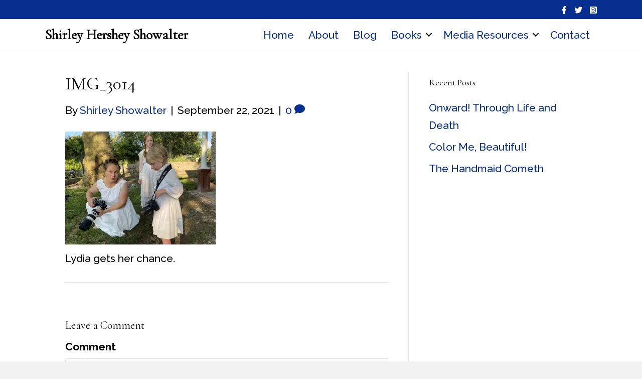

--- FILE ---
content_type: text/html; charset=UTF-8
request_url: https://shirleyshowalter.com/vintage-dress-photo-shoot-at-the-home-place/img_3014/
body_size: 11024
content:
<!DOCTYPE html>
<html dir="ltr" lang="en-US" prefix="og: https://ogp.me/ns#">
<head>
<meta charset="UTF-8" />
<meta name='viewport' content='width=device-width, initial-scale=1.0' />
<meta http-equiv='X-UA-Compatible' content='IE=edge' />
<link rel="profile" href="https://gmpg.org/xfn/11" />
<script>var et_site_url='https://shirleyshowalter.com';var et_post_id='15287';function et_core_page_resource_fallback(a,b){"undefined"===typeof b&&(b=a.sheet.cssRules&&0===a.sheet.cssRules.length);b&&(a.onerror=null,a.onload=null,a.href?a.href=et_site_url+"/?et_core_page_resource="+a.id+et_post_id:a.src&&(a.src=et_site_url+"/?et_core_page_resource="+a.id+et_post_id))}
</script><title>IMG_3014 | Shirley Hershey Showalter</title>
	<style>img:is([sizes="auto" i], [sizes^="auto," i]) { contain-intrinsic-size: 3000px 1500px }</style>
	
		<!-- All in One SEO 4.9.3 - aioseo.com -->
	<meta name="description" content="Lydia gets her chance." />
	<meta name="robots" content="max-image-preview:large" />
	<meta name="author" content="Shirley Showalter"/>
	<link rel="canonical" href="https://shirleyshowalter.com/vintage-dress-photo-shoot-at-the-home-place/img_3014/" />
	<meta name="generator" content="All in One SEO (AIOSEO) 4.9.3" />
		<meta property="og:locale" content="en_US" />
		<meta property="og:site_name" content="Shirley Hershey Showalter | writing and reading memoir" />
		<meta property="og:type" content="article" />
		<meta property="og:title" content="IMG_3014 | Shirley Hershey Showalter" />
		<meta property="og:description" content="Lydia gets her chance." />
		<meta property="og:url" content="https://shirleyshowalter.com/vintage-dress-photo-shoot-at-the-home-place/img_3014/" />
		<meta property="og:image" content="https://shirleyshowalter.com/wp-content/uploads/2022/06/Shirley-Showalter-headshot-with-white-sweater.jpg" />
		<meta property="og:image:secure_url" content="https://shirleyshowalter.com/wp-content/uploads/2022/06/Shirley-Showalter-headshot-with-white-sweater.jpg" />
		<meta property="og:image:width" content="1024" />
		<meta property="og:image:height" content="731" />
		<meta property="article:published_time" content="2021-09-23T00:07:12+00:00" />
		<meta property="article:modified_time" content="2021-09-23T01:16:26+00:00" />
		<meta property="article:publisher" content="https://www.facebook.com/shirley.showalter" />
		<meta name="twitter:card" content="summary" />
		<meta name="twitter:site" content="@shirleyhs" />
		<meta name="twitter:title" content="IMG_3014 | Shirley Hershey Showalter" />
		<meta name="twitter:description" content="Lydia gets her chance." />
		<meta name="twitter:creator" content="@shirleyhs" />
		<meta name="twitter:image" content="https://shirleyshowalter.com/wp-content/uploads/2022/06/Shirley-Showalter-headshot-with-white-sweater.jpg" />
		<!-- All in One SEO -->

<link rel='dns-prefetch' href='//secure.gravatar.com' />
<link rel='dns-prefetch' href='//stats.wp.com' />
<link rel='dns-prefetch' href='//fonts.googleapis.com' />
<link rel='dns-prefetch' href='//v0.wordpress.com' />
<link rel='dns-prefetch' href='//widgets.wp.com' />
<link rel='dns-prefetch' href='//s0.wp.com' />
<link rel='dns-prefetch' href='//0.gravatar.com' />
<link rel='dns-prefetch' href='//1.gravatar.com' />
<link rel='dns-prefetch' href='//2.gravatar.com' />
<link href='https://fonts.gstatic.com' crossorigin rel='preconnect' />
<link rel='preconnect' href='//i0.wp.com' />
<link rel="alternate" type="application/rss+xml" title="Shirley Hershey Showalter &raquo; Feed" href="https://shirleyshowalter.com/feed/" />
<link rel="alternate" type="application/rss+xml" title="Shirley Hershey Showalter &raquo; Comments Feed" href="https://shirleyshowalter.com/comments/feed/" />
<link rel="alternate" type="application/rss+xml" title="Shirley Hershey Showalter &raquo; IMG_3014 Comments Feed" href="https://shirleyshowalter.com/vintage-dress-photo-shoot-at-the-home-place/img_3014/feed/" />
<link rel="preload" href="https://shirleyshowalter.com/wp-content/plugins/bb-plugin/fonts/fontawesome/5.15.4/webfonts/fa-solid-900.woff2" as="font" type="font/woff2" crossorigin="anonymous">
<link rel="preload" href="https://shirleyshowalter.com/wp-content/plugins/bb-plugin/fonts/fontawesome/5.15.4/webfonts/fa-brands-400.woff2" as="font" type="font/woff2" crossorigin="anonymous">
<script>
window._wpemojiSettings = {"baseUrl":"https:\/\/s.w.org\/images\/core\/emoji\/16.0.1\/72x72\/","ext":".png","svgUrl":"https:\/\/s.w.org\/images\/core\/emoji\/16.0.1\/svg\/","svgExt":".svg","source":{"concatemoji":"https:\/\/shirleyshowalter.com\/wp-includes\/js\/wp-emoji-release.min.js?ver=6.8.3"}};
/*! This file is auto-generated */
!function(s,n){var o,i,e;function c(e){try{var t={supportTests:e,timestamp:(new Date).valueOf()};sessionStorage.setItem(o,JSON.stringify(t))}catch(e){}}function p(e,t,n){e.clearRect(0,0,e.canvas.width,e.canvas.height),e.fillText(t,0,0);var t=new Uint32Array(e.getImageData(0,0,e.canvas.width,e.canvas.height).data),a=(e.clearRect(0,0,e.canvas.width,e.canvas.height),e.fillText(n,0,0),new Uint32Array(e.getImageData(0,0,e.canvas.width,e.canvas.height).data));return t.every(function(e,t){return e===a[t]})}function u(e,t){e.clearRect(0,0,e.canvas.width,e.canvas.height),e.fillText(t,0,0);for(var n=e.getImageData(16,16,1,1),a=0;a<n.data.length;a++)if(0!==n.data[a])return!1;return!0}function f(e,t,n,a){switch(t){case"flag":return n(e,"\ud83c\udff3\ufe0f\u200d\u26a7\ufe0f","\ud83c\udff3\ufe0f\u200b\u26a7\ufe0f")?!1:!n(e,"\ud83c\udde8\ud83c\uddf6","\ud83c\udde8\u200b\ud83c\uddf6")&&!n(e,"\ud83c\udff4\udb40\udc67\udb40\udc62\udb40\udc65\udb40\udc6e\udb40\udc67\udb40\udc7f","\ud83c\udff4\u200b\udb40\udc67\u200b\udb40\udc62\u200b\udb40\udc65\u200b\udb40\udc6e\u200b\udb40\udc67\u200b\udb40\udc7f");case"emoji":return!a(e,"\ud83e\udedf")}return!1}function g(e,t,n,a){var r="undefined"!=typeof WorkerGlobalScope&&self instanceof WorkerGlobalScope?new OffscreenCanvas(300,150):s.createElement("canvas"),o=r.getContext("2d",{willReadFrequently:!0}),i=(o.textBaseline="top",o.font="600 32px Arial",{});return e.forEach(function(e){i[e]=t(o,e,n,a)}),i}function t(e){var t=s.createElement("script");t.src=e,t.defer=!0,s.head.appendChild(t)}"undefined"!=typeof Promise&&(o="wpEmojiSettingsSupports",i=["flag","emoji"],n.supports={everything:!0,everythingExceptFlag:!0},e=new Promise(function(e){s.addEventListener("DOMContentLoaded",e,{once:!0})}),new Promise(function(t){var n=function(){try{var e=JSON.parse(sessionStorage.getItem(o));if("object"==typeof e&&"number"==typeof e.timestamp&&(new Date).valueOf()<e.timestamp+604800&&"object"==typeof e.supportTests)return e.supportTests}catch(e){}return null}();if(!n){if("undefined"!=typeof Worker&&"undefined"!=typeof OffscreenCanvas&&"undefined"!=typeof URL&&URL.createObjectURL&&"undefined"!=typeof Blob)try{var e="postMessage("+g.toString()+"("+[JSON.stringify(i),f.toString(),p.toString(),u.toString()].join(",")+"));",a=new Blob([e],{type:"text/javascript"}),r=new Worker(URL.createObjectURL(a),{name:"wpTestEmojiSupports"});return void(r.onmessage=function(e){c(n=e.data),r.terminate(),t(n)})}catch(e){}c(n=g(i,f,p,u))}t(n)}).then(function(e){for(var t in e)n.supports[t]=e[t],n.supports.everything=n.supports.everything&&n.supports[t],"flag"!==t&&(n.supports.everythingExceptFlag=n.supports.everythingExceptFlag&&n.supports[t]);n.supports.everythingExceptFlag=n.supports.everythingExceptFlag&&!n.supports.flag,n.DOMReady=!1,n.readyCallback=function(){n.DOMReady=!0}}).then(function(){return e}).then(function(){var e;n.supports.everything||(n.readyCallback(),(e=n.source||{}).concatemoji?t(e.concatemoji):e.wpemoji&&e.twemoji&&(t(e.twemoji),t(e.wpemoji)))}))}((window,document),window._wpemojiSettings);
</script>
<style id='wp-emoji-styles-inline-css'>

	img.wp-smiley, img.emoji {
		display: inline !important;
		border: none !important;
		box-shadow: none !important;
		height: 1em !important;
		width: 1em !important;
		margin: 0 0.07em !important;
		vertical-align: -0.1em !important;
		background: none !important;
		padding: 0 !important;
	}
</style>
<link rel='stylesheet' id='wp-block-library-css' href='https://shirleyshowalter.com/wp-includes/css/dist/block-library/style.min.css?ver=6.8.3' media='all' />
<style id='wp-block-library-theme-inline-css'>
.wp-block-audio :where(figcaption){color:#555;font-size:13px;text-align:center}.is-dark-theme .wp-block-audio :where(figcaption){color:#ffffffa6}.wp-block-audio{margin:0 0 1em}.wp-block-code{border:1px solid #ccc;border-radius:4px;font-family:Menlo,Consolas,monaco,monospace;padding:.8em 1em}.wp-block-embed :where(figcaption){color:#555;font-size:13px;text-align:center}.is-dark-theme .wp-block-embed :where(figcaption){color:#ffffffa6}.wp-block-embed{margin:0 0 1em}.blocks-gallery-caption{color:#555;font-size:13px;text-align:center}.is-dark-theme .blocks-gallery-caption{color:#ffffffa6}:root :where(.wp-block-image figcaption){color:#555;font-size:13px;text-align:center}.is-dark-theme :root :where(.wp-block-image figcaption){color:#ffffffa6}.wp-block-image{margin:0 0 1em}.wp-block-pullquote{border-bottom:4px solid;border-top:4px solid;color:currentColor;margin-bottom:1.75em}.wp-block-pullquote cite,.wp-block-pullquote footer,.wp-block-pullquote__citation{color:currentColor;font-size:.8125em;font-style:normal;text-transform:uppercase}.wp-block-quote{border-left:.25em solid;margin:0 0 1.75em;padding-left:1em}.wp-block-quote cite,.wp-block-quote footer{color:currentColor;font-size:.8125em;font-style:normal;position:relative}.wp-block-quote:where(.has-text-align-right){border-left:none;border-right:.25em solid;padding-left:0;padding-right:1em}.wp-block-quote:where(.has-text-align-center){border:none;padding-left:0}.wp-block-quote.is-large,.wp-block-quote.is-style-large,.wp-block-quote:where(.is-style-plain){border:none}.wp-block-search .wp-block-search__label{font-weight:700}.wp-block-search__button{border:1px solid #ccc;padding:.375em .625em}:where(.wp-block-group.has-background){padding:1.25em 2.375em}.wp-block-separator.has-css-opacity{opacity:.4}.wp-block-separator{border:none;border-bottom:2px solid;margin-left:auto;margin-right:auto}.wp-block-separator.has-alpha-channel-opacity{opacity:1}.wp-block-separator:not(.is-style-wide):not(.is-style-dots){width:100px}.wp-block-separator.has-background:not(.is-style-dots){border-bottom:none;height:1px}.wp-block-separator.has-background:not(.is-style-wide):not(.is-style-dots){height:2px}.wp-block-table{margin:0 0 1em}.wp-block-table td,.wp-block-table th{word-break:normal}.wp-block-table :where(figcaption){color:#555;font-size:13px;text-align:center}.is-dark-theme .wp-block-table :where(figcaption){color:#ffffffa6}.wp-block-video :where(figcaption){color:#555;font-size:13px;text-align:center}.is-dark-theme .wp-block-video :where(figcaption){color:#ffffffa6}.wp-block-video{margin:0 0 1em}:root :where(.wp-block-template-part.has-background){margin-bottom:0;margin-top:0;padding:1.25em 2.375em}
</style>
<style id='classic-theme-styles-inline-css'>
/*! This file is auto-generated */
.wp-block-button__link{color:#fff;background-color:#32373c;border-radius:9999px;box-shadow:none;text-decoration:none;padding:calc(.667em + 2px) calc(1.333em + 2px);font-size:1.125em}.wp-block-file__button{background:#32373c;color:#fff;text-decoration:none}
</style>
<link rel='stylesheet' id='aioseo/css/src/vue/standalone/blocks/table-of-contents/global.scss-css' href='https://shirleyshowalter.com/wp-content/plugins/all-in-one-seo-pack/dist/Lite/assets/css/table-of-contents/global.e90f6d47.css?ver=4.9.3' media='all' />
<link rel='stylesheet' id='mediaelement-css' href='https://shirleyshowalter.com/wp-includes/js/mediaelement/mediaelementplayer-legacy.min.css?ver=4.2.17' media='all' />
<link rel='stylesheet' id='wp-mediaelement-css' href='https://shirleyshowalter.com/wp-includes/js/mediaelement/wp-mediaelement.min.css?ver=6.8.3' media='all' />
<style id='jetpack-sharing-buttons-style-inline-css'>
.jetpack-sharing-buttons__services-list{display:flex;flex-direction:row;flex-wrap:wrap;gap:0;list-style-type:none;margin:5px;padding:0}.jetpack-sharing-buttons__services-list.has-small-icon-size{font-size:12px}.jetpack-sharing-buttons__services-list.has-normal-icon-size{font-size:16px}.jetpack-sharing-buttons__services-list.has-large-icon-size{font-size:24px}.jetpack-sharing-buttons__services-list.has-huge-icon-size{font-size:36px}@media print{.jetpack-sharing-buttons__services-list{display:none!important}}.editor-styles-wrapper .wp-block-jetpack-sharing-buttons{gap:0;padding-inline-start:0}ul.jetpack-sharing-buttons__services-list.has-background{padding:1.25em 2.375em}
</style>
<style id='global-styles-inline-css'>
:root{--wp--preset--aspect-ratio--square: 1;--wp--preset--aspect-ratio--4-3: 4/3;--wp--preset--aspect-ratio--3-4: 3/4;--wp--preset--aspect-ratio--3-2: 3/2;--wp--preset--aspect-ratio--2-3: 2/3;--wp--preset--aspect-ratio--16-9: 16/9;--wp--preset--aspect-ratio--9-16: 9/16;--wp--preset--color--black: #000000;--wp--preset--color--cyan-bluish-gray: #abb8c3;--wp--preset--color--white: #ffffff;--wp--preset--color--pale-pink: #f78da7;--wp--preset--color--vivid-red: #cf2e2e;--wp--preset--color--luminous-vivid-orange: #ff6900;--wp--preset--color--luminous-vivid-amber: #fcb900;--wp--preset--color--light-green-cyan: #7bdcb5;--wp--preset--color--vivid-green-cyan: #00d084;--wp--preset--color--pale-cyan-blue: #8ed1fc;--wp--preset--color--vivid-cyan-blue: #0693e3;--wp--preset--color--vivid-purple: #9b51e0;--wp--preset--color--fl-heading-text: #000000;--wp--preset--color--fl-body-bg: #f2f2f2;--wp--preset--color--fl-body-text: #000000;--wp--preset--color--fl-accent: #052e8f;--wp--preset--color--fl-accent-hover: #052e8f;--wp--preset--color--fl-topbar-bg: #ffffff;--wp--preset--color--fl-topbar-text: #000000;--wp--preset--color--fl-topbar-link: #428bca;--wp--preset--color--fl-topbar-hover: #428bca;--wp--preset--color--fl-header-bg: #ffffff;--wp--preset--color--fl-header-text: #000000;--wp--preset--color--fl-header-link: #428bca;--wp--preset--color--fl-header-hover: #428bca;--wp--preset--color--fl-nav-bg: #ffffff;--wp--preset--color--fl-nav-link: #428bca;--wp--preset--color--fl-nav-hover: #428bca;--wp--preset--color--fl-content-bg: #ffffff;--wp--preset--color--fl-footer-widgets-bg: #ffffff;--wp--preset--color--fl-footer-widgets-text: #000000;--wp--preset--color--fl-footer-widgets-link: #428bca;--wp--preset--color--fl-footer-widgets-hover: #428bca;--wp--preset--color--fl-footer-bg: #ffffff;--wp--preset--color--fl-footer-text: #000000;--wp--preset--color--fl-footer-link: #428bca;--wp--preset--color--fl-footer-hover: #428bca;--wp--preset--gradient--vivid-cyan-blue-to-vivid-purple: linear-gradient(135deg,rgba(6,147,227,1) 0%,rgb(155,81,224) 100%);--wp--preset--gradient--light-green-cyan-to-vivid-green-cyan: linear-gradient(135deg,rgb(122,220,180) 0%,rgb(0,208,130) 100%);--wp--preset--gradient--luminous-vivid-amber-to-luminous-vivid-orange: linear-gradient(135deg,rgba(252,185,0,1) 0%,rgba(255,105,0,1) 100%);--wp--preset--gradient--luminous-vivid-orange-to-vivid-red: linear-gradient(135deg,rgba(255,105,0,1) 0%,rgb(207,46,46) 100%);--wp--preset--gradient--very-light-gray-to-cyan-bluish-gray: linear-gradient(135deg,rgb(238,238,238) 0%,rgb(169,184,195) 100%);--wp--preset--gradient--cool-to-warm-spectrum: linear-gradient(135deg,rgb(74,234,220) 0%,rgb(151,120,209) 20%,rgb(207,42,186) 40%,rgb(238,44,130) 60%,rgb(251,105,98) 80%,rgb(254,248,76) 100%);--wp--preset--gradient--blush-light-purple: linear-gradient(135deg,rgb(255,206,236) 0%,rgb(152,150,240) 100%);--wp--preset--gradient--blush-bordeaux: linear-gradient(135deg,rgb(254,205,165) 0%,rgb(254,45,45) 50%,rgb(107,0,62) 100%);--wp--preset--gradient--luminous-dusk: linear-gradient(135deg,rgb(255,203,112) 0%,rgb(199,81,192) 50%,rgb(65,88,208) 100%);--wp--preset--gradient--pale-ocean: linear-gradient(135deg,rgb(255,245,203) 0%,rgb(182,227,212) 50%,rgb(51,167,181) 100%);--wp--preset--gradient--electric-grass: linear-gradient(135deg,rgb(202,248,128) 0%,rgb(113,206,126) 100%);--wp--preset--gradient--midnight: linear-gradient(135deg,rgb(2,3,129) 0%,rgb(40,116,252) 100%);--wp--preset--font-size--small: 13px;--wp--preset--font-size--medium: 20px;--wp--preset--font-size--large: 36px;--wp--preset--font-size--x-large: 42px;--wp--preset--spacing--20: 0.44rem;--wp--preset--spacing--30: 0.67rem;--wp--preset--spacing--40: 1rem;--wp--preset--spacing--50: 1.5rem;--wp--preset--spacing--60: 2.25rem;--wp--preset--spacing--70: 3.38rem;--wp--preset--spacing--80: 5.06rem;--wp--preset--shadow--natural: 6px 6px 9px rgba(0, 0, 0, 0.2);--wp--preset--shadow--deep: 12px 12px 50px rgba(0, 0, 0, 0.4);--wp--preset--shadow--sharp: 6px 6px 0px rgba(0, 0, 0, 0.2);--wp--preset--shadow--outlined: 6px 6px 0px -3px rgba(255, 255, 255, 1), 6px 6px rgba(0, 0, 0, 1);--wp--preset--shadow--crisp: 6px 6px 0px rgba(0, 0, 0, 1);}:where(.is-layout-flex){gap: 0.5em;}:where(.is-layout-grid){gap: 0.5em;}body .is-layout-flex{display: flex;}.is-layout-flex{flex-wrap: wrap;align-items: center;}.is-layout-flex > :is(*, div){margin: 0;}body .is-layout-grid{display: grid;}.is-layout-grid > :is(*, div){margin: 0;}:where(.wp-block-columns.is-layout-flex){gap: 2em;}:where(.wp-block-columns.is-layout-grid){gap: 2em;}:where(.wp-block-post-template.is-layout-flex){gap: 1.25em;}:where(.wp-block-post-template.is-layout-grid){gap: 1.25em;}.has-black-color{color: var(--wp--preset--color--black) !important;}.has-cyan-bluish-gray-color{color: var(--wp--preset--color--cyan-bluish-gray) !important;}.has-white-color{color: var(--wp--preset--color--white) !important;}.has-pale-pink-color{color: var(--wp--preset--color--pale-pink) !important;}.has-vivid-red-color{color: var(--wp--preset--color--vivid-red) !important;}.has-luminous-vivid-orange-color{color: var(--wp--preset--color--luminous-vivid-orange) !important;}.has-luminous-vivid-amber-color{color: var(--wp--preset--color--luminous-vivid-amber) !important;}.has-light-green-cyan-color{color: var(--wp--preset--color--light-green-cyan) !important;}.has-vivid-green-cyan-color{color: var(--wp--preset--color--vivid-green-cyan) !important;}.has-pale-cyan-blue-color{color: var(--wp--preset--color--pale-cyan-blue) !important;}.has-vivid-cyan-blue-color{color: var(--wp--preset--color--vivid-cyan-blue) !important;}.has-vivid-purple-color{color: var(--wp--preset--color--vivid-purple) !important;}.has-black-background-color{background-color: var(--wp--preset--color--black) !important;}.has-cyan-bluish-gray-background-color{background-color: var(--wp--preset--color--cyan-bluish-gray) !important;}.has-white-background-color{background-color: var(--wp--preset--color--white) !important;}.has-pale-pink-background-color{background-color: var(--wp--preset--color--pale-pink) !important;}.has-vivid-red-background-color{background-color: var(--wp--preset--color--vivid-red) !important;}.has-luminous-vivid-orange-background-color{background-color: var(--wp--preset--color--luminous-vivid-orange) !important;}.has-luminous-vivid-amber-background-color{background-color: var(--wp--preset--color--luminous-vivid-amber) !important;}.has-light-green-cyan-background-color{background-color: var(--wp--preset--color--light-green-cyan) !important;}.has-vivid-green-cyan-background-color{background-color: var(--wp--preset--color--vivid-green-cyan) !important;}.has-pale-cyan-blue-background-color{background-color: var(--wp--preset--color--pale-cyan-blue) !important;}.has-vivid-cyan-blue-background-color{background-color: var(--wp--preset--color--vivid-cyan-blue) !important;}.has-vivid-purple-background-color{background-color: var(--wp--preset--color--vivid-purple) !important;}.has-black-border-color{border-color: var(--wp--preset--color--black) !important;}.has-cyan-bluish-gray-border-color{border-color: var(--wp--preset--color--cyan-bluish-gray) !important;}.has-white-border-color{border-color: var(--wp--preset--color--white) !important;}.has-pale-pink-border-color{border-color: var(--wp--preset--color--pale-pink) !important;}.has-vivid-red-border-color{border-color: var(--wp--preset--color--vivid-red) !important;}.has-luminous-vivid-orange-border-color{border-color: var(--wp--preset--color--luminous-vivid-orange) !important;}.has-luminous-vivid-amber-border-color{border-color: var(--wp--preset--color--luminous-vivid-amber) !important;}.has-light-green-cyan-border-color{border-color: var(--wp--preset--color--light-green-cyan) !important;}.has-vivid-green-cyan-border-color{border-color: var(--wp--preset--color--vivid-green-cyan) !important;}.has-pale-cyan-blue-border-color{border-color: var(--wp--preset--color--pale-cyan-blue) !important;}.has-vivid-cyan-blue-border-color{border-color: var(--wp--preset--color--vivid-cyan-blue) !important;}.has-vivid-purple-border-color{border-color: var(--wp--preset--color--vivid-purple) !important;}.has-vivid-cyan-blue-to-vivid-purple-gradient-background{background: var(--wp--preset--gradient--vivid-cyan-blue-to-vivid-purple) !important;}.has-light-green-cyan-to-vivid-green-cyan-gradient-background{background: var(--wp--preset--gradient--light-green-cyan-to-vivid-green-cyan) !important;}.has-luminous-vivid-amber-to-luminous-vivid-orange-gradient-background{background: var(--wp--preset--gradient--luminous-vivid-amber-to-luminous-vivid-orange) !important;}.has-luminous-vivid-orange-to-vivid-red-gradient-background{background: var(--wp--preset--gradient--luminous-vivid-orange-to-vivid-red) !important;}.has-very-light-gray-to-cyan-bluish-gray-gradient-background{background: var(--wp--preset--gradient--very-light-gray-to-cyan-bluish-gray) !important;}.has-cool-to-warm-spectrum-gradient-background{background: var(--wp--preset--gradient--cool-to-warm-spectrum) !important;}.has-blush-light-purple-gradient-background{background: var(--wp--preset--gradient--blush-light-purple) !important;}.has-blush-bordeaux-gradient-background{background: var(--wp--preset--gradient--blush-bordeaux) !important;}.has-luminous-dusk-gradient-background{background: var(--wp--preset--gradient--luminous-dusk) !important;}.has-pale-ocean-gradient-background{background: var(--wp--preset--gradient--pale-ocean) !important;}.has-electric-grass-gradient-background{background: var(--wp--preset--gradient--electric-grass) !important;}.has-midnight-gradient-background{background: var(--wp--preset--gradient--midnight) !important;}.has-small-font-size{font-size: var(--wp--preset--font-size--small) !important;}.has-medium-font-size{font-size: var(--wp--preset--font-size--medium) !important;}.has-large-font-size{font-size: var(--wp--preset--font-size--large) !important;}.has-x-large-font-size{font-size: var(--wp--preset--font-size--x-large) !important;}
:where(.wp-block-post-template.is-layout-flex){gap: 1.25em;}:where(.wp-block-post-template.is-layout-grid){gap: 1.25em;}
:where(.wp-block-columns.is-layout-flex){gap: 2em;}:where(.wp-block-columns.is-layout-grid){gap: 2em;}
:root :where(.wp-block-pullquote){font-size: 1.5em;line-height: 1.6;}
</style>
<link rel='stylesheet' id='bcct_style-css' href='https://shirleyshowalter.com/wp-content/plugins/better-click-to-tweet/assets/css/styles.css?ver=3.0' media='all' />
<link rel='stylesheet' id='font-awesome-5-css' href='https://shirleyshowalter.com/wp-content/plugins/bb-plugin/fonts/fontawesome/5.15.4/css/all.min.css?ver=2.10.0.5' media='all' />
<link rel='stylesheet' id='font-awesome-css' href='https://shirleyshowalter.com/wp-content/plugins/bb-plugin/fonts/fontawesome/5.15.4/css/v4-shims.min.css?ver=2.10.0.5' media='all' />
<link rel='stylesheet' id='fl-builder-layout-bundle-f228e2243fdd7df5ff4409095f6fbc90-css' href='https://shirleyshowalter.com/wp-content/uploads/bb-plugin/cache/f228e2243fdd7df5ff4409095f6fbc90-layout-bundle.css?ver=2.10.0.5-1.5.2.1' media='all' />
<link rel='stylesheet' id='et_monarch-css-css' href='https://shirleyshowalter.com/wp-content/plugins/monarch/css/style.css?ver=1.4.14' media='all' />
<link rel='stylesheet' id='et-gf-open-sans-css' href='https://fonts.googleapis.com/css?family=Open+Sans:400,700' media='all' />
<link rel='stylesheet' id='jetpack_likes-css' href='https://shirleyshowalter.com/wp-content/plugins/jetpack/modules/likes/style.css?ver=15.4' media='all' />
<link rel='stylesheet' id='jquery-magnificpopup-css' href='https://shirleyshowalter.com/wp-content/plugins/bb-plugin/css/jquery.magnificpopup.min.css?ver=2.10.0.5' media='all' />
<link rel='stylesheet' id='bootstrap-css' href='https://shirleyshowalter.com/wp-content/themes/bb-theme/css/bootstrap.min.css?ver=1.7.19' media='all' />
<link rel='stylesheet' id='fl-automator-skin-css' href='https://shirleyshowalter.com/wp-content/uploads/bb-theme/skin-6900c1bfe6f82.css?ver=1.7.19' media='all' />
<link rel='stylesheet' id='fl-child-theme-css' href='https://shirleyshowalter.com/wp-content/themes/bb-theme-child/style.css?ver=6.8.3' media='all' />
<link rel='stylesheet' id='fl-builder-google-fonts-1b0b2be8238cc52b91d0781b947fe8eb-css' href='//fonts.googleapis.com/css?family=Raleway%3A300%2C400%2C700%2C500%7CCormorant+Garamond%3A400&#038;ver=6.8.3' media='all' />
<script src="https://shirleyshowalter.com/wp-includes/js/jquery/jquery.min.js?ver=3.7.1" id="jquery-core-js"></script>
<script src="https://shirleyshowalter.com/wp-includes/js/jquery/jquery-migrate.min.js?ver=3.4.1" id="jquery-migrate-js"></script>
<link rel="https://api.w.org/" href="https://shirleyshowalter.com/wp-json/" /><link rel="alternate" title="JSON" type="application/json" href="https://shirleyshowalter.com/wp-json/wp/v2/media/15287" /><link rel="EditURI" type="application/rsd+xml" title="RSD" href="https://shirleyshowalter.com/xmlrpc.php?rsd" />
<meta name="generator" content="WordPress 6.8.3" />
<link rel='shortlink' href='https://wp.me/a28Dk3-3Yz' />
<link rel="alternate" title="oEmbed (JSON)" type="application/json+oembed" href="https://shirleyshowalter.com/wp-json/oembed/1.0/embed?url=https%3A%2F%2Fshirleyshowalter.com%2Fvintage-dress-photo-shoot-at-the-home-place%2Fimg_3014%2F" />
<link rel="alternate" title="oEmbed (XML)" type="text/xml+oembed" href="https://shirleyshowalter.com/wp-json/oembed/1.0/embed?url=https%3A%2F%2Fshirleyshowalter.com%2Fvintage-dress-photo-shoot-at-the-home-place%2Fimg_3014%2F&#038;format=xml" />
	<style>img#wpstats{display:none}</style>
		<style type="text/css" id="et-social-custom-css">
				 
			</style><link rel="preload" href="https://shirleyshowalter.com/wp-content/plugins/monarch/core/admin/fonts/modules.ttf" as="font" crossorigin="anonymous"><link rel="icon" href="https://i0.wp.com/shirleyshowalter.com/wp-content/uploads/2018/06/shirley-favicon.jpg?fit=32%2C32&#038;ssl=1" sizes="32x32" />
<link rel="icon" href="https://i0.wp.com/shirleyshowalter.com/wp-content/uploads/2018/06/shirley-favicon.jpg?fit=128%2C128&#038;ssl=1" sizes="192x192" />
<link rel="apple-touch-icon" href="https://i0.wp.com/shirleyshowalter.com/wp-content/uploads/2018/06/shirley-favicon.jpg?fit=128%2C128&#038;ssl=1" />
<meta name="msapplication-TileImage" content="https://i0.wp.com/shirleyshowalter.com/wp-content/uploads/2018/06/shirley-favicon.jpg?fit=128%2C128&#038;ssl=1" />
		<style id="wp-custom-css">
			@media (min-width: 768px) {
  .fl-module-post-grid .fl-post-column .fl-post-image img, .fl-module-post-grid .fl-post-column .fl-post-grid-image img {
      width: 100% !important;
      height: 220px !important;
      -o-object-fit: cover;
         object-fit: cover;
  }
}

/*
	CSS Migrated from Jetpack:
*/

/*
Welcome to Custom CSS!

To learn how this works, see http://wp.me/PEmnE-Bt
*/
.et_pb_row {
	padding-top: 10px 0 !important;
}

		</style>
		<!-- Google tag (gtag.js) -->
<script async src="https://www.googletagmanager.com/gtag/js?id=G-R4TCMB6VRH"></script>
<script>
  window.dataLayer = window.dataLayer || [];
  function gtag(){dataLayer.push(arguments);}
  gtag('js', new Date());

  gtag('config', 'G-R4TCMB6VRH');
</script>
</head>
<body class="attachment wp-singular attachment-template-default single single-attachment postid-15287 attachmentid-15287 attachment-jpeg wp-theme-bb-theme wp-child-theme-bb-theme-child fl-builder-2-10-0-5 fl-themer-1-5-2-1 fl-theme-1-7-19 fl-no-js fl-theme-builder-header fl-theme-builder-header-shirley_header fl-theme-builder-footer fl-theme-builder-footer-shirley_footer et_monarch fl-framework-bootstrap fl-preset-default fl-full-width fl-search-active" itemscope="itemscope" itemtype="https://schema.org/WebPage">
<a aria-label="Skip to content" class="fl-screen-reader-text" href="#fl-main-content">Skip to content</a><div class="fl-page">
	<header class="fl-builder-content fl-builder-content-13576 fl-builder-global-templates-locked" data-post-id="13576" data-type="header" data-sticky="1" data-sticky-on="" data-sticky-breakpoint="medium" data-shrink="1" data-overlay="0" data-overlay-bg="transparent" data-shrink-image-height="50px" role="banner" itemscope="itemscope" itemtype="http://schema.org/WPHeader"><div class="fl-row fl-row-full-width fl-row-bg-color fl-node-5a39726f16763 fl-row-default-height fl-row-align-center fl-visible-desktop fl-visible-large fl-visible-medium" data-node="5a39726f16763">
	<div class="fl-row-content-wrap">
						<div class="fl-row-content fl-row-fixed-width fl-node-content">
		
<div class="fl-col-group fl-node-5a39726f1679e fl-col-group-equal-height fl-col-group-align-center" data-node="5a39726f1679e">
			<div class="fl-col fl-node-5a39726f167f2 fl-col-bg-color" data-node="5a39726f167f2">
	<div class="fl-col-content fl-node-content"><div class="fl-module fl-module-icon-group fl-node-5a3a981493f01" data-node="5a3a981493f01">
	<div class="fl-module-content fl-node-content">
		<div class="fl-icon-group">
	<span class="fl-icon">
								<a href="https://www.facebook.com/ShirleyHersheyShowalter" target="_self">
							<i class="fa fa-facebook" aria-hidden="true"></i>
						</a>
			</span>
		<span class="fl-icon">
								<a href="https://twitter.com/shirleyhs" target="_self">
							<i class="fa fa-twitter" aria-hidden="true"></i>
						</a>
			</span>
		<span class="fl-icon">
								<a href="https://www.instagram.com/shirleyshowalter/" target="_self">
							<i class="fab fa-instagram-square" aria-hidden="true"></i>
						</a>
			</span>
	</div>
	</div>
</div>
</div>
</div>
	</div>
		</div>
	</div>
</div>
<div class="fl-row fl-row-full-width fl-row-bg-color fl-node-5a39726f165fe fl-row-default-height fl-row-align-center" data-node="5a39726f165fe">
	<div class="fl-row-content-wrap">
						<div class="fl-row-content fl-row-fixed-width fl-node-content">
		
<div class="fl-col-group fl-node-5a39726f1663f fl-col-group-equal-height fl-col-group-align-center fl-col-group-custom-width" data-node="5a39726f1663f">
			<div class="fl-col fl-node-5a39726f1667a fl-col-bg-color fl-col-small fl-col-small-custom-width" data-node="5a39726f1667a">
	<div class="fl-col-content fl-node-content"><div class="fl-module fl-module-heading fl-node-ixste9jzb3d6" data-node="ixste9jzb3d6">
	<div class="fl-module-content fl-node-content">
		<h2 class="fl-heading">
		<a
		href="https://shirleyshowalter.com/"
		title="Shirley Hershey Showalter"
		target="_self"
			>
		<span class="fl-heading-text">Shirley Hershey Showalter</span>
		</a>
	</h2>
	</div>
</div>
</div>
</div>
			<div class="fl-col fl-node-5a39726f166b5 fl-col-bg-color fl-col-small-custom-width" data-node="5a39726f166b5">
	<div class="fl-col-content fl-node-content"><div class="fl-module fl-module-menu fl-node-5a39726f1672a" data-node="5a39726f1672a">
	<div class="fl-module-content fl-node-content">
		<div class="fl-menu fl-menu-responsive-toggle-mobile">
	<button class="fl-menu-mobile-toggle hamburger fl-content-ui-button" aria-haspopup="menu" aria-label="Menu"><span class="fl-menu-icon svg-container"><svg version="1.1" class="hamburger-menu" xmlns="http://www.w3.org/2000/svg" xmlns:xlink="http://www.w3.org/1999/xlink" viewBox="0 0 512 512">
<rect class="fl-hamburger-menu-top" width="512" height="102"/>
<rect class="fl-hamburger-menu-middle" y="205" width="512" height="102"/>
<rect class="fl-hamburger-menu-bottom" y="410" width="512" height="102"/>
</svg>
</span></button>	<div class="fl-clear"></div>
	<nav role="navigation" aria-label="Menu" itemscope="itemscope" itemtype="https://schema.org/SiteNavigationElement"><ul id="menu-main-menu" class="menu fl-menu-horizontal fl-toggle-arrows"><li id="menu-item-10178" class="menu-item menu-item-type-post_type menu-item-object-page menu-item-home"><a role="menuitem" title="Home" href="https://shirleyshowalter.com/">Home</a></li><li id="menu-item-9966" class="menu-item menu-item-type-post_type menu-item-object-page"><a role="menuitem" title="About Shirley Hershey Showalter" href="https://shirleyshowalter.com/about-shirley-hershey-showalter/">About</a></li><li id="menu-item-9967" class="menu-item menu-item-type-post_type menu-item-object-page current_page_parent"><a role="menuitem" title="Blog: Magical Memoir Moments" href="https://shirleyshowalter.com/blog/">Blog</a></li><li id="menu-item-15097" class="menu-item menu-item-type-post_type menu-item-object-page menu-item-has-children fl-has-submenu"><div class="fl-has-submenu-container"><a role="menuitem" href="https://shirleyshowalter.com/books/">Books</a><span role="button" tabindex="0" role="menuitem" aria-label="Books submenu toggle" aria-haspopup="menu" aria-expanded="false" aria-controls="sub-menu-15097" class="fl-menu-toggle fl-content-ui-button"></span></div><ul id="sub-menu-15097" class="sub-menu" role="menu">	<li id="menu-item-15102" class="menu-item menu-item-type-post_type menu-item-object-page"><a role="menuitem" href="https://shirleyshowalter.com/books/the-mindful-grandparent-the-art-of-loving-our-childrens-children/">The Mindful Grandparent: The Art of Loving Our Children’s Children</a></li>	<li id="menu-item-15096" class="menu-item menu-item-type-post_type menu-item-object-page menu-item-has-children fl-has-submenu"><div class="fl-has-submenu-container"><a role="menuitem" href="https://shirleyshowalter.com/books/blush-a-mennonite-girl-meets-a-glittering-world/">Blush: A Mennonite Girl Meets a Glittering World</a><span role="button" tabindex="0" role="menuitem" aria-label="Blush: A Mennonite Girl Meets a Glittering World submenu toggle" aria-haspopup="menu" aria-expanded="false" aria-controls="sub-menu-15096" class="fl-menu-toggle fl-content-ui-button"></span></div>	<ul id="sub-menu-15096" class="sub-menu" role="menu">		<li id="menu-item-9957" class="menu-item menu-item-type-custom menu-item-object-custom"><a role="menuitem" title="Buy Blush: A Mennonite Girl Meets a Gliterring World on Amazon" href="https://www.amazon.com/gp/product/0836196260/ref=as_li_ss_tl?ie=UTF8&#038;camp=1789&#038;creative=390957&#038;creativeASIN=0836196260&#038;linkCode=as2&#038;tag=100memoirs-20">Buy the book</a></li>		<li id="menu-item-9965" class="menu-item menu-item-type-post_type menu-item-object-page"><a role="menuitem" href="https://shirleyshowalter.com/books/blush-a-mennonite-girl-meets-a-glittering-world/how-to-use-the-book/">Using the Book</a></li>		<li id="menu-item-9964" class="menu-item menu-item-type-post_type menu-item-object-page"><a role="menuitem" href="https://shirleyshowalter.com/books/blush-a-mennonite-girl-meets-a-glittering-world/praise/">Praise</a></li></ul></li></ul></li><li id="menu-item-9894" class="menu-item menu-item-type-custom menu-item-object-custom menu-item-has-children fl-has-submenu"><div class="fl-has-submenu-container"><a role="menuitem" title="Media Resources" href="#">Media Resources</a><span role="button" tabindex="0" role="menuitem" aria-label="Media Resources submenu toggle" aria-haspopup="menu" aria-expanded="false" aria-controls="sub-menu-9894" class="fl-menu-toggle fl-content-ui-button"></span></div><ul id="sub-menu-9894" class="sub-menu" role="menu">	<li id="menu-item-9915" class="menu-item menu-item-type-post_type menu-item-object-page"><a role="menuitem" title="Published Essays" href="https://shirleyshowalter.com/published-memoir-essays/">Published Essays</a></li>	<li id="menu-item-9897" class="menu-item menu-item-type-post_type menu-item-object-page"><a role="menuitem" title="Speaking Engagements" href="https://shirleyshowalter.com/events/">Speaking Engagements</a></li>	<li id="menu-item-9914" class="menu-item menu-item-type-post_type menu-item-object-page"><a role="menuitem" title="Press Kit" href="https://shirleyshowalter.com/for-the-media/">Press Kit</a></li></ul></li><li id="menu-item-9960" class="menu-item menu-item-type-post_type menu-item-object-page"><a role="menuitem" href="https://shirleyshowalter.com/contact/">Contact</a></li></ul></nav></div>
	</div>
</div>
</div>
</div>
	</div>
		</div>
	</div>
</div>
</header>	<div id="fl-main-content" class="fl-page-content" itemprop="mainContentOfPage" role="main">

		
<div class="container">
	<div class="row">

		
		<div class="fl-content fl-content-left col-md-8">
			<article class="fl-post post-15287 attachment type-attachment status-inherit hentry" id="fl-post-15287" itemscope itemtype="https://schema.org/BlogPosting">

	
	<header class="fl-post-header">
		<h1 class="fl-post-title" itemprop="headline">
			IMG_3014					</h1>
		<div class="fl-post-meta fl-post-meta-top"><span class="fl-post-author">By <a href="https://shirleyshowalter.com/author/shirleyhs/"><span>Shirley Showalter</span></a></span><span class="fl-sep"> | </span><span class="fl-post-date">September 22, 2021</span><span class="fl-sep"> | </span><span class="fl-comments-popup-link"><a href="https://shirleyshowalter.com/vintage-dress-photo-shoot-at-the-home-place/img_3014/#respond" tabindex="-1" aria-hidden="true"><span aria-label="Comments: 0">0 <i aria-hidden="true" class="fas fa-comment"></i></span></a></span></div><meta itemscope itemprop="mainEntityOfPage" itemtype="https://schema.org/WebPage" itemid="https://shirleyshowalter.com/vintage-dress-photo-shoot-at-the-home-place/img_3014/" content="IMG_3014" /><meta itemprop="datePublished" content="2021-09-22" /><meta itemprop="dateModified" content="2021-09-22" /><div itemprop="publisher" itemscope itemtype="https://schema.org/Organization"><meta itemprop="name" content="Shirley Hershey Showalter"></div><div itemscope itemprop="author" itemtype="https://schema.org/Person"><meta itemprop="url" content="https://shirleyshowalter.com/author/shirleyhs/" /><meta itemprop="name" content="Shirley Showalter" /></div><div itemprop="interactionStatistic" itemscope itemtype="https://schema.org/InteractionCounter"><meta itemprop="interactionType" content="https://schema.org/CommentAction" /><meta itemprop="userInteractionCount" content="0" /></div>	</header><!-- .fl-post-header -->

	
	
	<div class="fl-post-content clearfix" itemprop="text">
		<p class="attachment"><a href="https://i0.wp.com/shirleyshowalter.com/wp-content/uploads/2021/09/IMG_3014-scaled.jpg?ssl=1"><img fetchpriority="high" decoding="async" width="300" height="225" src="https://i0.wp.com/shirleyshowalter.com/wp-content/uploads/2021/09/IMG_3014-scaled.jpg?fit=300%2C225&amp;ssl=1" class="attachment-medium size-medium" alt="Lydia gets her chance." srcset="https://i0.wp.com/shirleyshowalter.com/wp-content/uploads/2021/09/IMG_3014-scaled.jpg?w=2560&amp;ssl=1 2560w, https://i0.wp.com/shirleyshowalter.com/wp-content/uploads/2021/09/IMG_3014-scaled.jpg?resize=300%2C225&amp;ssl=1 300w, https://i0.wp.com/shirleyshowalter.com/wp-content/uploads/2021/09/IMG_3014-scaled.jpg?resize=1024%2C768&amp;ssl=1 1024w, https://i0.wp.com/shirleyshowalter.com/wp-content/uploads/2021/09/IMG_3014-scaled.jpg?resize=768%2C576&amp;ssl=1 768w, https://i0.wp.com/shirleyshowalter.com/wp-content/uploads/2021/09/IMG_3014-scaled.jpg?resize=1536%2C1152&amp;ssl=1 1536w, https://i0.wp.com/shirleyshowalter.com/wp-content/uploads/2021/09/IMG_3014-scaled.jpg?resize=2048%2C1536&amp;ssl=1 2048w" sizes="(max-width: 300px) 100vw, 300px" data-attachment-id="15287" data-permalink="https://shirleyshowalter.com/vintage-dress-photo-shoot-at-the-home-place/img_3014/" data-orig-file="https://i0.wp.com/shirleyshowalter.com/wp-content/uploads/2021/09/IMG_3014-scaled.jpg?fit=2560%2C1920&amp;ssl=1" data-orig-size="2560,1920" data-comments-opened="1" data-image-meta="{&quot;aperture&quot;:&quot;1.8&quot;,&quot;credit&quot;:&quot;&quot;,&quot;camera&quot;:&quot;iPhone 11 Pro&quot;,&quot;caption&quot;:&quot;&quot;,&quot;created_timestamp&quot;:&quot;1627065308&quot;,&quot;copyright&quot;:&quot;&quot;,&quot;focal_length&quot;:&quot;4.25&quot;,&quot;iso&quot;:&quot;32&quot;,&quot;shutter_speed&quot;:&quot;0.0033783783783784&quot;,&quot;title&quot;:&quot;&quot;,&quot;orientation&quot;:&quot;1&quot;}" data-image-title="IMG_3014" data-image-description="&lt;p&gt;Lydia gets her chance.&lt;/p&gt;
" data-image-caption="&lt;p&gt;Lydia gets her chance.&lt;/p&gt;
" data-medium-file="https://i0.wp.com/shirleyshowalter.com/wp-content/uploads/2021/09/IMG_3014-scaled.jpg?fit=300%2C225&amp;ssl=1" data-large-file="https://i0.wp.com/shirleyshowalter.com/wp-content/uploads/2021/09/IMG_3014-scaled.jpg?fit=1024%2C768&amp;ssl=1" /></a></p>
<p>Lydia gets her chance.</p>
	</div><!-- .fl-post-content -->

	
	<div class="fl-post-meta fl-post-meta-bottom"><div class="fl-post-cats-tags"></div></div>		
</article>
<div class="fl-comments">

	
			<div id="respond" class="comment-respond">
		<h3 id="reply-title" class="comment-reply-title">Leave a Comment <small><a rel="nofollow" id="cancel-comment-reply-link" href="/vintage-dress-photo-shoot-at-the-home-place/img_3014/#respond" style="display:none;">Cancel Reply</a></small></h3><form action="https://shirleyshowalter.com/wp-comments-post.php" method="post" id="fl-comment-form" class="fl-comment-form"><label for="fl-comment">Comment</label><textarea autocomplete="new-password"  id="a3a9aab6ca"  name="a3a9aab6ca"   class="form-control" cols="60" rows="8"></textarea><textarea id="comment" aria-label="hp-comment" aria-hidden="true" name="comment" autocomplete="new-password" style="padding:0 !important;clip:rect(1px, 1px, 1px, 1px) !important;position:absolute !important;white-space:nowrap !important;height:1px !important;width:1px !important;overflow:hidden !important;" tabindex="-1"></textarea><script data-noptimize>document.getElementById("comment").setAttribute( "id", "a9a29f6c9d03e445858400e3c43dc2ad" );document.getElementById("a3a9aab6ca").setAttribute( "id", "comment" );</script><br /><label for="fl-author">Name (required)</label>
									<input type="text" id="fl-author" name="author" class="form-control" value="" aria-required="true" /><br />
<label for="fl-email">Email (will not be published) (required)</label>
									<input type="text" id="fl-email" name="email" class="form-control" value="" aria-required="true" /><br />
<label for="fl-url">Website</label>
									<input type="text" id="fl-url" name="url" class="form-control" value="" /><br />
<p class="comment-form-cookies-consent"><input id="wp-comment-cookies-consent" name="wp-comment-cookies-consent" type="checkbox" value="yes" /> <label for="wp-comment-cookies-consent">Save my name, email, and website in this browser for the next time I comment.</label></p>
<p class="form-submit"><input name="submit" type="submit" id="fl-comment-form-submit" class="btn btn-primary" value="Submit Comment" /> <input type='hidden' name='comment_post_ID' value='15287' id='comment_post_ID' />
<input type='hidden' name='comment_parent' id='comment_parent' value='0' />
</p><p style="display: none;"><input type="hidden" id="akismet_comment_nonce" name="akismet_comment_nonce" value="81d4be28ac" /></p><p style="display: none !important;" class="akismet-fields-container" data-prefix="ak_"><label>&#916;<textarea name="ak_hp_textarea" cols="45" rows="8" maxlength="100"></textarea></label><input type="hidden" id="ak_js_1" name="ak_js" value="154"/><script>document.getElementById( "ak_js_1" ).setAttribute( "value", ( new Date() ).getTime() );</script></p></form>	</div><!-- #respond -->
		</div>


<!-- .fl-post -->
		</div>

		<div class="fl-sidebar  fl-sidebar-right fl-sidebar-display-desktop col-md-4" itemscope="itemscope" itemtype="https://schema.org/WPSideBar">
		
		<aside id="recent-posts-2" class="fl-widget widget_recent_entries">
		<h4 class="fl-widget-title">Recent Posts</h4>
		<ul>
											<li>
					<a href="https://shirleyshowalter.com/onward-through-life-and-death/">Onward! Through Life and Death</a>
									</li>
											<li>
					<a href="https://shirleyshowalter.com/color-me-beautiful/">Color Me, Beautiful!</a>
									</li>
											<li>
					<a href="https://shirleyshowalter.com/the-handmaid-cometh/">The Handmaid Cometh</a>
									</li>
					</ul>

		</aside>	</div>

	</div>
</div>


	</div><!-- .fl-page-content -->
	<footer class="fl-builder-content fl-builder-content-13581 fl-builder-global-templates-locked" data-post-id="13581" data-type="footer" itemscope="itemscope" itemtype="http://schema.org/WPFooter"><div class="fl-row fl-row-full-width fl-row-bg-color fl-node-5a3a93ccbd444 fl-row-default-height fl-row-align-center" data-node="5a3a93ccbd444">
	<div class="fl-row-content-wrap">
						<div class="fl-row-content fl-row-fixed-width fl-node-content">
		
<div class="fl-col-group fl-node-5a3a93ccbd47e" data-node="5a3a93ccbd47e">
			<div class="fl-col fl-node-5a3a93ccbd511 fl-col-bg-color" data-node="5a3a93ccbd511">
	<div class="fl-col-content fl-node-content"><div class="fl-module fl-module-rich-text fl-node-5a3a9487405f8" data-node="5a3a9487405f8">
	<div class="fl-module-content fl-node-content">
		<div class="fl-rich-text">
	<p><a href="http://shirleyshowalter.com/wp-admin/">Login</a></p>
</div>
	</div>
</div>
</div>
</div>
	</div>
		</div>
	</div>
</div>
<div class="fl-row fl-row-full-width fl-row-bg-color fl-node-5a3a93ccbd356 fl-row-default-height fl-row-align-center" data-node="5a3a93ccbd356">
	<div class="fl-row-content-wrap">
						<div class="fl-row-content fl-row-fixed-width fl-node-content">
		
<div class="fl-col-group fl-node-5a3a93ccbd397" data-node="5a3a93ccbd397">
			<div class="fl-col fl-node-5a3a93ccbd3d1 fl-col-bg-color fl-col-small" data-node="5a3a93ccbd3d1">
	<div class="fl-col-content fl-node-content"><div class="fl-module fl-module-rich-text fl-node-5a3a93ccbd40a" data-node="5a3a93ccbd40a">
	<div class="fl-module-content fl-node-content">
		<div class="fl-rich-text">
	<p style="text-align: left;">© Shirley Hershey Showalter | Hosting by <a href="https://clayshowalter.com">Clay Showalter</a></p>
</div>
	</div>
</div>
</div>
</div>
			<div class="fl-col fl-node-5a3a944a3161b fl-col-bg-color fl-col-small" data-node="5a3a944a3161b">
	<div class="fl-col-content fl-node-content"><div class="fl-module fl-module-icon-group fl-node-5a3aa8fc40869" data-node="5a3aa8fc40869">
	<div class="fl-module-content fl-node-content">
		<div class="fl-icon-group">
	<span class="fl-icon">
								<a href="https://www.facebook.com/ShirleyHersheyShowalter" target="_self">
							<i class="fa fa-facebook" aria-hidden="true"></i>
						</a>
			</span>
		<span class="fl-icon">
								<a href="https://twitter.com/shirleyhs" target="_self">
							<i class="fa fa-twitter" aria-hidden="true"></i>
						</a>
			</span>
		<span class="fl-icon">
								<a href="https://www.instagram.com/shirleyshowalter/" target="_self">
							<i class="fab fa-instagram-square" aria-hidden="true"></i>
						</a>
			</span>
	</div>
	</div>
</div>
</div>
</div>
	</div>
		</div>
	</div>
</div>
</footer>	</div><!-- .fl-page -->
<div class="et_social_pin_images_outer">
					<div class="et_social_pinterest_window">
						<div class="et_social_modal_header"><h3>Pin It on Pinterest</h3><span class="et_social_close"></span></div>
						<div class="et_social_pin_images" data-permalink="https://shirleyshowalter.com/vintage-dress-photo-shoot-at-the-home-place/img_3014/" data-title="IMG_3014" data-post_id="15287"></div>
					</div>
				</div><script src="https://shirleyshowalter.com/wp-content/plugins/bb-plugin/js/libs/jquery.imagesloaded.min.js?ver=2.10.0.5" id="imagesloaded-js"></script>
<script src="https://shirleyshowalter.com/wp-content/plugins/bb-plugin/js/libs/jquery.ba-throttle-debounce.min.js?ver=2.10.0.5" id="jquery-throttle-js"></script>
<script src="https://shirleyshowalter.com/wp-content/uploads/bb-plugin/cache/2b554856c3f9fb679f1c50a4d879b6bb-layout-bundle.js?ver=2.10.0.5-1.5.2.1" id="fl-builder-layout-bundle-2b554856c3f9fb679f1c50a4d879b6bb-js"></script>
<script src="https://shirleyshowalter.com/wp-content/plugins/monarch/js/idle-timer.min.js?ver=1.4.14" id="et_monarch-idle-js"></script>
<script id="et_monarch-custom-js-js-extra">
var monarchSettings = {"ajaxurl":"https:\/\/shirleyshowalter.com\/wp-admin\/admin-ajax.php","pageurl":"https:\/\/shirleyshowalter.com\/vintage-dress-photo-shoot-at-the-home-place\/img_3014\/","stats_nonce":"807857ba03","share_counts":"f237e24d68","follow_counts":"c8f2d56c64","total_counts":"19b262eb97","media_single":"187c7645be","media_total":"23f7c83239","generate_all_window_nonce":"0ecdc0ab1c","no_img_message":"No images available for sharing on this page"};
</script>
<script src="https://shirleyshowalter.com/wp-content/plugins/monarch/js/custom.js?ver=1.4.14" id="et_monarch-custom-js-js"></script>
<script src="https://shirleyshowalter.com/wp-content/plugins/monarch/core/admin/js/common.js?ver=4.9.3" id="et-core-common-js"></script>
<script id="jetpack-stats-js-before">
_stq = window._stq || [];
_stq.push([ "view", {"v":"ext","blog":"31610455","post":"15287","tz":"-5","srv":"shirleyshowalter.com","j":"1:15.4"} ]);
_stq.push([ "clickTrackerInit", "31610455", "15287" ]);
</script>
<script src="https://stats.wp.com/e-202603.js" id="jetpack-stats-js" defer data-wp-strategy="defer"></script>
<script src="https://shirleyshowalter.com/wp-content/plugins/bb-plugin/js/libs/jquery.magnificpopup.min.js?ver=2.10.0.5" id="jquery-magnificpopup-js"></script>
<script src="https://shirleyshowalter.com/wp-content/plugins/bb-plugin/js/libs/jquery.fitvids.min.js?ver=1.2" id="jquery-fitvids-js"></script>
<script src="https://shirleyshowalter.com/wp-includes/js/comment-reply.min.js?ver=6.8.3" id="comment-reply-js" async data-wp-strategy="async"></script>
<script src="https://shirleyshowalter.com/wp-content/themes/bb-theme/js/bootstrap.min.js?ver=1.7.19" id="bootstrap-js"></script>
<script id="fl-automator-js-extra">
var themeopts = {"medium_breakpoint":"992","mobile_breakpoint":"768","lightbox":"enabled","scrollTopPosition":"800"};
</script>
<script src="https://shirleyshowalter.com/wp-content/themes/bb-theme/js/theme.min.js?ver=1.7.19" id="fl-automator-js"></script>
<script defer src="https://shirleyshowalter.com/wp-content/plugins/akismet/_inc/akismet-frontend.js?ver=1762975150" id="akismet-frontend-js"></script>
</body>
</html>
